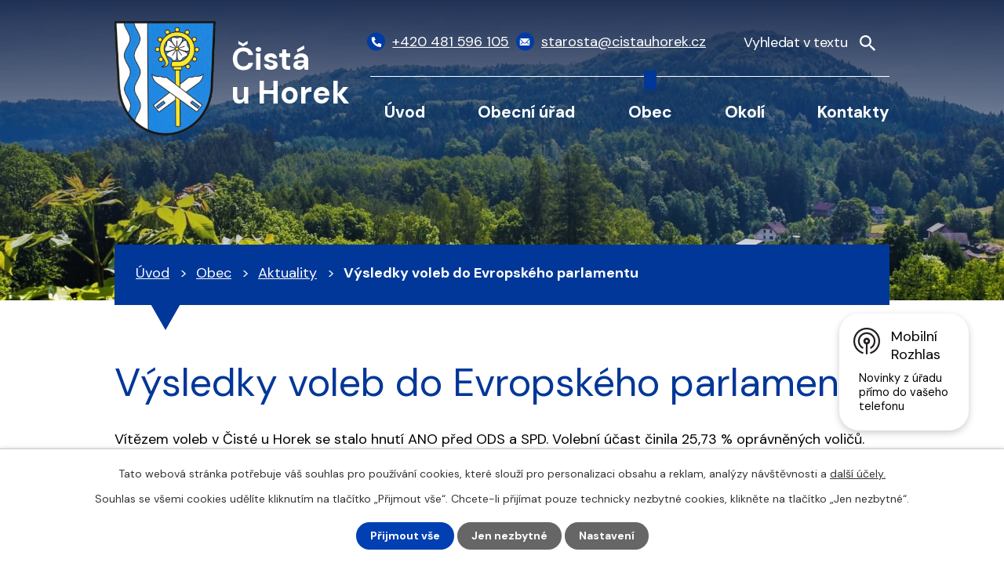

--- FILE ---
content_type: text/html; charset=utf-8
request_url: https://www.cistauhorek.cz/aktuality/vysledky-voleb-do-evropskeho-parlamentu
body_size: 9138
content:
<!DOCTYPE html>
<html lang="cs" data-lang-system="cs">
	<head>



		<!--[if IE]><meta http-equiv="X-UA-Compatible" content="IE=EDGE"><![endif]-->
			<meta name="viewport" content="width=device-width, initial-scale=1, user-scalable=yes">
			<meta http-equiv="content-type" content="text/html; charset=utf-8" />
			<meta name="robots" content="index,follow" />
			<meta name="author" content="Antee s.r.o." />
			<meta name="description" content="Vítězem voleb v Čisté u Horek se stalo hnutí ANO před ODS a SPD. Volební účast činila 25,73 % oprávněných voličů. Kompletní výsledky najdete kliknutím sem. " />
			<meta name="keywords" content="Čistá u Horek" />
			<meta name="viewport" content="width=device-width, initial-scale=1, user-scalable=yes" />
<title>Výsledky voleb do Evropského parlamentu | Obec Čistá u Horek</title>

		<link rel="stylesheet" type="text/css" href="https://cdn.antee.cz/jqueryui/1.8.20/css/smoothness/jquery-ui-1.8.20.custom.css?v=2" integrity="sha384-969tZdZyQm28oZBJc3HnOkX55bRgehf7P93uV7yHLjvpg/EMn7cdRjNDiJ3kYzs4" crossorigin="anonymous" />
		<link rel="stylesheet" type="text/css" href="/style.php?nid=RUFF&amp;ver=1768399196" />
		<link rel="stylesheet" type="text/css" href="/css/libs.css?ver=1768399900" />
		<link rel="stylesheet" type="text/css" href="https://cdn.antee.cz/genericons/genericons/genericons.css?v=2" integrity="sha384-DVVni0eBddR2RAn0f3ykZjyh97AUIRF+05QPwYfLtPTLQu3B+ocaZm/JigaX0VKc" crossorigin="anonymous" />

		<script src="/js/jquery/jquery-3.0.0.min.js" ></script>
		<script src="/js/jquery/jquery-migrate-3.1.0.min.js" ></script>
		<script src="/js/jquery/jquery-ui.min.js" ></script>
		<script src="/js/jquery/jquery.ui.touch-punch.min.js" ></script>
		<script src="/js/libs.min.js?ver=1768399900" ></script>
		<script src="/js/ipo.min.js?ver=1768399889" ></script>
			<script src="/js/locales/cs.js?ver=1768399196" ></script>

			<script src='https://www.google.com/recaptcha/api.js?hl=cs&render=explicit' ></script>

		<link href="/aktuality-archiv?action=atom" type="application/atom+xml" rel="alternate" title="Aktuality - archiv">
		<link href="/uredni-deska-stara?action=atom" type="application/atom+xml" rel="alternate" title="Úřední deska - stará">
		<link href="/aktuality?action=atom" type="application/atom+xml" rel="alternate" title="Aktuality">
		<link href="/uredni-deska?action=atom" type="application/atom+xml" rel="alternate" title="Úřední deska">
		<link href="/rozpocty-a-finance?action=atom" type="application/atom+xml" rel="alternate" title="Rozpočty a finanční dokumenty">
		<link href="/zpravodaj?action=atom" type="application/atom+xml" rel="alternate" title="Zpravodaj">
		<link href="/spolecenska-kronika?action=atom" type="application/atom+xml" rel="alternate" title="Společenská kronika">
<meta name="format-detection" content="telephone=no">
<link rel="preconnect" href="https://fonts.googleapis.com">
<link rel="preconnect" href="https://fonts.gstatic.com" crossorigin>
<link href="https://fonts.googleapis.com/css2?family=DM+Sans:wght@400;700&amp;display=fallback" rel="stylesheet">
<link href="/image.php?nid=433&amp;oid=9838125&amp;width=32" rel="icon" type="image/png">
<link rel="shortcut icon" href="/image.php?nid=433&amp;oid=9838125&amp;width=32">
<script>
ipo.api.live("body", function(el){
//přesun vyhledávání
$(el).find(".elasticSearchForm").appendTo(".header-fulltext");
//funkce pro zobrazování, skrývání vyhledávání a ovládání na desktopu
$(el).find(".elasticSearchForm input[type='text']").on("click change focus", function() {
if ( $(this).val() )
{
$(el).find(".elasticSearchForm").addClass("active");
}
else
{
$(el).find(".elasticSearchForm").removeClass("active");
}
});
//funkce na přidání posuvníku
function displayWhisperer()
{
if( !$(".elasticSearch-autocompleteResult").is(':empty')  )
{
$("body").addClass("apply-scroll");
}
else
{
$("body").removeClass("apply-scroll");
}
}
$(".elasticSearchForm input[type='text']").on("click keyup keydown change mousemove", function() {
$.ajax({
type: "POST",
data: 'keyword=' + $(this).val(),
beforeSend: function() {
displayWhisperer();
},
success: function(data) {
displayWhisperer();
}
});
});
});
//funkce pro zobrazování a skrývání vyhledávání
ipo.api.live(".header-fulltext > a", function(el){
var ikonaLupa = $(el).find(".ikona-lupa");
$(el).click(function(e) {
e.preventDefault();
$(this).toggleClass("search-active");
$("body").toggleClass("search-active");
if($(this).hasClass("search-active"))
{
$(ikonaLupa).text('X');
$(ikonaLupa).attr("title","Zavřít vyhledávání");
}
else
{
$(this).removeClass("search-active");
$("body").removeClass("search-active");
if( $("body").hasClass("apply-scroll") )
{
$("body").removeClass("apply-scroll");
}
$(ikonaLupa).attr("title","Otevřít vyhledávání");
$(".elasticSearchForm input[type=text]").val("");
}
$(".elasticSearchForm input[type=text]").focus();
});
});
//zjištění počet položek submenu
ipo.api.live('#ipotopmenuwrapper ul.topmenulevel2', function(el) {
$(el).find("> li").each(function( index, es ) {
if(index == 9)
{
$(el).addClass("two-column");
}
});
});
//označení položek, které mají submenu
ipo.api.live('#ipotopmenu ul.topmenulevel1 li.topmenuitem1', function(el) {
var submenu = $(el).find("ul.topmenulevel2");
if (window.innerWidth <= 1024)
{
if (submenu.length)
{
$(el).addClass("hasSubmenu");
$(el).find("> a").after("<span class='open-submenu' />");
}
}
});
//wrapnutí spanu do poležek první úrovně
ipo.api.live('#ipotopmenu ul.topmenulevel1 li.topmenuitem1 > a', function(el) {
if (window.innerWidth <= 1024)
{
$(el).wrapInner("<span>");
}
});
//rozbaleni menu
$(function() {
if (window.innerWidth <= 1024)
{
$(".topmenulevel1 > li.hasSubmenu").each(function( index, es ) {
if( $(es).hasClass("active") )
{
$(".topmenulevel1 > li.hasSubmenu.active ul.topmenulevel2").css("display","block");
$(".topmenulevel1 > li.hasSubmenu.active .open-submenu").addClass("see-more");
}
$(es).find(".open-submenu").click(function(e) {
if( $(es).hasClass("active") && $(this).hasClass("see-more") )
{
$(this).removeClass("see-more");
$(es).find("ul.topmenulevel2").css("display","none");
}
else{
$(this).toggleClass("see-more");
if($(this).hasClass("see-more")) {
$("ul.topmenulevel2").css("display","none");
$(this).next("ul.topmenulevel2").css("display","block");
$(".topmenulevel1 > li > a").removeClass("see-more");
$(this).addClass("see-more");
} else {
$(this).removeClass("see-more");
$(this).next("ul.topmenulevel2").css("display","none");
}
}
});
});
}
});
ipo.api.live("body", function(el){
//zjištění zda se jedná o stránku 404
if( $(el).find(".ipopagetext .error").length )
{
$(el).addClass("error-page");
}
//přidání třídy action-button
$(el).find(".backlink, .event.clearfix > a, .destination > p:last-child > a").addClass("action-button");
//přesun patičky
$(el).find("#ipocopyright").insertAfter("#ipocontainer");
});
</script>

<script>
if (!Array.isArray(window.qbOptions)) {
window.qbOptions = []
}
window.qbOptions.push({"baseUrl":"https://bots.sefbot.cz","use":"eBYgZbj1wGE3l7jA/QeWyGENADLraLRj0"});
</script>
<link rel="preload" href="/image.php?nid=433&amp;oid=9838133&amp;width=129" as="image">
	</head>

	<body id="page3388944" class="subpage3388944 subpage6087357"
			
			data-nid="433"
			data-lid="CZ"
			data-oid="3388944"
			data-layout-pagewidth="1024"
			
			data-slideshow-timer="3"
			 data-ipo-article-id="382257"
						
				
				data-layout="responsive" data-viewport_width_responsive="1024"
			>



							<div id="snippet-cookiesConfirmation-euCookiesSnp">			<div id="cookieChoiceInfo" class="cookie-choices-info template_1">
					<p>Tato webová stránka potřebuje váš souhlas pro používání cookies, které slouží pro personalizaci obsahu a reklam, analýzy návštěvnosti a 
						<a class="cookie-button more" href="https://navody.antee.cz/cookies" target="_blank">další účely.</a>
					</p>
					<p>
						Souhlas se všemi cookies udělíte kliknutím na tlačítko „Přijmout vše“. Chcete-li přijímat pouze technicky nezbytné cookies, klikněte na tlačítko „Jen nezbytné“.
					</p>
				<div class="buttons">
					<a class="cookie-button action-button ajax" id="cookieChoiceButton" rel=”nofollow” href="/aktuality/vysledky-voleb-do-evropskeho-parlamentu?do=cookiesConfirmation-acceptAll">Přijmout vše</a>
					<a class="cookie-button cookie-button--settings action-button ajax" rel=”nofollow” href="/aktuality/vysledky-voleb-do-evropskeho-parlamentu?do=cookiesConfirmation-onlyNecessary">Jen nezbytné</a>
					<a class="cookie-button cookie-button--settings action-button ajax" rel=”nofollow” href="/aktuality/vysledky-voleb-do-evropskeho-parlamentu?do=cookiesConfirmation-openSettings">Nastavení</a>
				</div>
			</div>
</div>				<div id="ipocontainer">

			<div class="menu-toggler">

				<span>Menu</span>
				<span class="genericon genericon-menu"></span>
			</div>

			<span id="back-to-top">

				<i class="fa fa-angle-up"></i>
			</span>

			<div id="ipoheader">

				<div class="header-inner__container">
	<div class="row header-inner flex-container layout-container">
		<div class="logo">
			<a title="Čistá u Horek" href="/" class="header-logo">
				<span class="znak">
					<img src="/image.php?nid=433&amp;oid=9838133&amp;width=129" width="129" height="146" alt="Čistá u Horek">
				</span>
				<span class="nazev-obce">Čistá <br>u Horek</span>
			</a>
		</div>
		<div class="header-kontakt flex-container">
			<a href="tel:+420481596105">
				<span>
					<svg xmlns="http://www.w3.org/2000/svg" width="15.8" height="15.8" viewbox="0 0 15.8 15.8"><path d="m15.3 11.1-3.4-1.4a.7.7 0 0 0-1 .2l-1.4 1.8A11.4 11.4 0 0 1 4 6.3L6 4.8a.7.7 0 0 0 .2-1L4.6.5a.7.7 0 0 0-.8-.4L.6.8a.7.7 0 0 0-.6.7 14.3 14.3 0 0 0 14.3 14.3.7.7 0 0 0 .7-.6l.7-3.2a.7.7 0 0 0-.4-.9Z" fill="#fff"></path></svg>
				</span>
				<span>+420 481 596 105</span>
			</a>
			<a href="mailto:starosta@cistauhorek.cz">
				<span>
					<svg xmlns="http://www.w3.org/2000/svg" width="16.4" height="11.3" viewbox="0 0 16.4 11.3"><g data-name="Icon ionic-ios-mail" fill="#fff"><path data-name="Path 1" d="m19.6 10.3-4.2 4.3v.2l3 3.1a.5.5 0 0 1 0 .7.5.5 0 0 1-.8 0l-3-3.1-.8.7a3.2 3.2 0 0 1-2.2 1 3.2 3.2 0 0 1-2.3-1l-.7-.7h-.1l-3 3.1a.5.5 0 0 1-.7 0 .5.5 0 0 1 0-.7l3-3.1v-.2l-4.3-4.3h-.1V19a1.3 1.3 0 0 0 1.2 1.3h13.9a1.3 1.3 0 0 0 1.2-1.3v-8.6Z" transform="translate(-3.4 -7.9) translate(0 -1)"></path><path data-name="Path 2" d="M12 15a2.1 2.1 0 0 0 1.5-.6l6.1-6.3A1.2 1.2 0 0 0 19 8H5a1.2 1.2 0 0 0-.8.2l6.2 6.3a2.1 2.1 0 0 0 1.5.7Z" transform="translate(-3.4 -7.9) translate(-.4)"></path></g></svg>
				</span>
				<span>starosta@cistauhorek.cz</span>
			</a>
		</div>
		<div class="header-fulltext">
			<a href="#"><span title="Otevřít vyhledávání" class="ikona-lupa">Ikona</span></a>
		</div>
	</div>
</div>



<div class="subpage-background">
	
		 
		<div class="boxImage">
			<div style="background-image:url(/image.php?oid=9838279&amp;nid=433&amp;width=2000);">image</div>
		</div>
		 
		
	
</div>			</div>

			<div id="ipotopmenuwrapper">

				<div id="ipotopmenu">
<h4 class="hiddenMenu">Horní menu</h4>
<ul class="topmenulevel1"><li class="topmenuitem1 noborder" id="ipomenu9817841"><a href="/">Úvod</a></li><li class="topmenuitem1" id="ipomenu2310"><a href="/obecni-urad">Obecní úřad</a><ul class="topmenulevel2"><li class="topmenuitem2" id="ipomenu2311"><a href="/zakladni-informace">Základní informace</a></li><li class="topmenuitem2" id="ipomenu2312"><a href="/popis-uradu">Popis úřadu</a></li><li class="topmenuitem2" id="ipomenu3998956"><a href="/povinne-zverejnovane-informace">Povinně zveřejňované informace</a></li><li class="topmenuitem2" id="ipomenu2313"><a href="/poskytovani-informaci-prijem-podani">Poskytování informací, příjem podání</a></li><li class="topmenuitem2" id="ipomenu1674723"><a href="/vyhlasky-zakony">Vyhlášky, zákony</a></li><li class="topmenuitem2" id="ipomenu7785820"><a href="https://cro.justice.cz/" target="_blank">Registr oznámení</a></li><li class="topmenuitem2" id="ipomenu3998940"><a href="/verejne-zakazky">Veřejné zakázky</a></li><li class="topmenuitem2" id="ipomenu3389136"><a href="/uredni-deska">Úřední deska</a><ul class="topmenulevel3"><li class="topmenuitem3" id="ipomenu4245551"><a href="/verejnopravni-smlouvy">Veřejnoprávní smlouvy</a></li></ul></li><li class="topmenuitem2" id="ipomenu3998941"><a href="/elektronicka-podatelna">Elektronická podatelna</a></li><li class="topmenuitem2" id="ipomenu2008481"><a href="/rozvojove-dokumenty">Rozvojové dokumenty</a></li><li class="topmenuitem2" id="ipomenu2911061"><a href="/tiskopisy-ke-stazeni">Tiskopisy ke stažení</a></li><li class="topmenuitem2" id="ipomenu6299772"><a href="/gdpr">GDPR</a></li><li class="topmenuitem2" id="ipomenu9986667"><a href="/zs-a-ms-cista-u-horek-po">ZŠ a MŠ Čistá u Horek, p.o.  rozpočty</a></li><li class="topmenuitem2" id="ipomenu11498073"><a href="/mistni-poplatky">Místní poplatky</a></li><li class="topmenuitem2" id="ipomenu12499971"><a href="/informace-o-odpadech">Informace o odpadech</a></li><li class="topmenuitem2" id="ipomenu12545120"><a href="/volby-2025">Volby 2025</a></li></ul></li><li class="topmenuitem1 active" id="ipomenu6087357"><a href="/obec">Obec</a><ul class="topmenulevel2"><li class="topmenuitem2 active" id="ipomenu3388944"><a href="/aktuality">Aktuality</a></li><li class="topmenuitem2" id="ipomenu2689"><a href="/spolky">Spolky</a></li><li class="topmenuitem2" id="ipomenu5962977"><a href="https://podhurou.cz/" target="_blank">ZŠ a MŠ</a></li><li class="topmenuitem2" id="ipomenu6054832"><a href="/zpravodaj">Zpravodaj</a></li><li class="topmenuitem2" id="ipomenu4280253"><a href="http://www.liberecky.dppcr.cz/web_577057/" target="_blank">Digitální povodňový plán</a></li><li class="topmenuitem2" id="ipomenu5428291"><a href="/kalendar-akci">Kalendář akcí</a></li><li class="topmenuitem2" id="ipomenu6100036"><a href="/videa-cista">Videa</a></li><li class="topmenuitem2" id="ipomenu4319517"><a href="/obecni-symboly">Obecní symboly</a></li><li class="topmenuitem2" id="ipomenu4500079"><a href="/vodovod">Vodovod</a></li><li class="topmenuitem2" id="ipomenu4396488"><a href="http://shorturl.at/qPQRV" target="_blank">Srážkoměr v obci</a></li><li class="topmenuitem2" id="ipomenu7604570"><a href="https://cisteckejpedal.webnode.cz/" target="_blank">Čisteckej pedál 2025</a></li><li class="topmenuitem2" id="ipomenu9817845"><a href="/fotogalerie">Fotogalerie</a></li><li class="topmenuitem2" id="ipomenu6916994"><a href="/publicita-realizovanych-projektu">Publicita realizovaných projektů</a></li><li class="topmenuitem2" id="ipomenu8145123"><a href="/mobilni-rozhlas">Mobilní Rozhlas</a></li><li class="topmenuitem2" id="ipomenu11824253"><a href="http://www.socialnisluzbylk.cz/" target="_top">Katalog sociálních služeb</a></li><li class="topmenuitem2" id="ipomenu12609279"><a href="/obecni-knihovna">Obecní knihovna</a></li></ul></li><li class="topmenuitem1" id="ipomenu4123602"><a href="/turistika-v-okoli">Okolí</a><ul class="topmenulevel2"><li class="topmenuitem2" id="ipomenu4123607"><a href="/akce-v-regionu">Akce v regionu</a></li><li class="topmenuitem2" id="ipomenu2008493"><a href="/pro-navstevniky">Pro návštěvníky</a></li><li class="topmenuitem2" id="ipomenu6090545"><a href="/pocasi">Počasí</a></li></ul></li><li class="topmenuitem1" id="ipomenu9817842"><a href="/kontakty">Kontakty</a></li></ul>
					<div class="cleartop"></div>
				</div>
			</div>
			<div id="ipomain">
				<div class="elasticSearchForm elasticSearch-container" id="elasticSearch-form-9818612" >
	<h4 class="newsheader">Vyhledat</h4>
	<div class="newsbody">
<form action="/aktuality/vysledky-voleb-do-evropskeho-parlamentu?do=mainSection-elasticSearchForm-9818612-form-submit" method="post" id="frm-mainSection-elasticSearchForm-9818612-form">
<label hidden="" for="frmform-q">Fulltextové vyhledávání</label><input type="text" placeholder="Vyhledat v textu" autocomplete="off" name="q" id="frmform-q" value=""> 			<input type="submit" value="Hledat" class="action-button">
			<div class="elasticSearch-autocomplete"></div>
</form>
	</div>
</div>

<script >

	app.index.requireElasticSearchAutocomplete('frmform-q', "\/vyhledat?do=autocomplete");
</script>

				<div id="ipomainframe">
					<div id="ipopage">
<div id="iponavigation">
	<h5 class="hiddenMenu">Drobečková navigace</h5>
	<p>
			<a href="/">Úvod</a> <span class="separator">&gt;</span>
			<a href="/obec">Obec</a> <span class="separator">&gt;</span>
			<a href="/aktuality">Aktuality</a> <span class="separator">&gt;</span>
			<span class="currentPage">Výsledky voleb do Evropského parlamentu</span>
	</p>

</div>
						<div class="ipopagetext">
							<div class="blog view-detail content">
								
								<h1>Výsledky voleb do Evropského parlamentu</h1>

<div id="snippet--flash"></div>
								
																	

<hr class="cleaner">




<hr class="cleaner">

<div class="article">
	

	<div class="paragraph text clearfix">
<p>Vítězem voleb v Čisté u Horek se stalo hnutí ANO před ODS a SPD. Volební účast činila 25,73 % oprávněných voličů. Kompletní výsledky najdete <a href="https://www.volby.cz/pls/ep2019/ep1311?xjazyk=CZ&amp;xobec=577057&amp;xvyber=5104">kliknutím sem. </a></p>	</div>
		
<div id="snippet--images"><div class="images clearfix">

	</div>
</div>


<div id="snippet--uploader"></div>			<div class="article-footer">
													<div class="published"><span>Publikováno:</span> 27. 5. 2019 8:03</div>

						<div class="author table-row auto">
				<div class="box-by-content author-label">Autor:</div>
				<div class="box-by-content type-shorttext">Starosta</div>
			</div>
					</div>
	
</div>

<hr class="cleaner">
<div class="content-paginator clearfix">
	<span class="linkprev">
		<a href="/aktuality/kompostery-k-vyzvednuti">

			<span class="linkprev-chevron">
				<i class="fa fa-angle-left"></i>
			</span>
			<span class="linkprev-text">
				<span class="linkprev-title">Kompostéry k…</span>
				<span class="linkprev-date">Publikováno: 27. 5. 2019 9:48</span>
			</span>
		</a>
	</span>
	<span class="linkback">
		<a href='/aktuality'>
			<span class="linkback-chevron">
				<i class="fa fa-undo"></i>
			</span>
			<span class="linkback-text">
				<span>Zpět na přehled</span>
			</span>
		</a>
	</span>
	<span class="linknext">
		<a href="/aktuality/oslavy-v-ciste">

			<span class="linknext-chevron">
				<i class="fa fa-angle-right"></i>
			</span>
			<span class="linknext-text">
				<span class="linknext-title">Oslavy v Čisté</span>
				<span class="linknext-date">Publikováno: 25. 5. 2019 16:01</span>
			</span>
		</a>
	</span>
</div>

		
															</div>
						</div>
					</div>


					

					

					<div class="hrclear"></div>
					<div id="ipocopyright">
<div class="copyright">
	<div class="row copyright__inner layout-container">
	<a title="Čistá u Horek" href="/" class="footer-logo">
		<span class="znak">
			<img src="/image.php?nid=433&amp;oid=9838133&amp;width=63" width="63" height="72" alt="Čistá u Horek">
		</span>
		<span class="nazev-obce">Čistá u Horek</span>
	</a>
	<div class="copy-info flex-container">
		<div class="copy-kontakt">
			<h5>Kontakty</h5>
			<p>
				Čistá u Horek 152<br>
				512 35 Čistá u Horek
			</p>
			<div>
				<p>
					<a href="tel:+420481596105">
						<span>
							<svg xmlns="http://www.w3.org/2000/svg" width="15.8" height="15.8" viewbox="0 0 15.8 15.8"><path d="m15.3 11.1-3.4-1.4a.7.7 0 0 0-1 .2l-1.4 1.8A11.4 11.4 0 0 1 4 6.3L6 4.8a.7.7 0 0 0 .2-1L4.6.5a.7.7 0 0 0-.8-.4L.6.8a.7.7 0 0 0-.6.7 14.3 14.3 0 0 0 14.3 14.3.7.7 0 0 0 .7-.6l.7-3.2a.7.7 0 0 0-.4-.9Z" fill="#fff"></path></svg>
						</span>
						<span>+420 481 596 105</span>
					</a>
				</p>
				<p>
					<a href="tel:+420776075940">
						<span>
							<svg xmlns="http://www.w3.org/2000/svg" width="15.8" height="15.8" viewbox="0 0 15.8 15.8"><path d="m15.3 11.1-3.4-1.4a.7.7 0 0 0-1 .2l-1.4 1.8A11.4 11.4 0 0 1 4 6.3L6 4.8a.7.7 0 0 0 .2-1L4.6.5a.7.7 0 0 0-.8-.4L.6.8a.7.7 0 0 0-.6.7 14.3 14.3 0 0 0 14.3 14.3.7.7 0 0 0 .7-.6l.7-3.2a.7.7 0 0 0-.4-.9Z" fill="#fff"></path></svg>
						</span>
						<span>+420 776 075 940</span>
					</a>
				</p>
				<p>
					<a href="mailto:starosta@cistauhorek.cz">
						<span>
							<svg xmlns="http://www.w3.org/2000/svg" width="16.4" height="11.3" viewbox="0 0 16.4 11.3"><g data-name="Icon ionic-ios-mail" fill="#fff"><path data-name="Path 1" d="m19.6 10.3-4.2 4.3v.2l3 3.1a.5.5 0 0 1 0 .7.5.5 0 0 1-.8 0l-3-3.1-.8.7a3.2 3.2 0 0 1-2.2 1 3.2 3.2 0 0 1-2.3-1l-.7-.7h-.1l-3 3.1a.5.5 0 0 1-.7 0 .5.5 0 0 1 0-.7l3-3.1v-.2l-4.3-4.3h-.1V19a1.3 1.3 0 0 0 1.2 1.3h13.9a1.3 1.3 0 0 0 1.2-1.3v-8.6Z" transform="translate(-3.4 -7.9) translate(0 -1)"></path><path data-name="Path 2" d="M12 15a2.1 2.1 0 0 0 1.5-.6l6.1-6.3A1.2 1.2 0 0 0 19 8H5a1.2 1.2 0 0 0-.8.2l6.2 6.3a2.1 2.1 0 0 0 1.5.7Z" transform="translate(-3.4 -7.9) translate(-.4)"></path></g></svg>
						</span>
						<span>starosta@cistauhorek.cz</span>
					</a>
				</p>
			</div>
			<div>
				<p><strong>IČ: </strong>00275662</p>
				<p><strong>DIČ: </strong>CZ00275662</p>
				<p><strong>Číslo účtu: </strong>280126774/0600</p>
			</div>
		</div>
		<div class="copy-hodiny">
			<h5>Úřední hodiny</h5>
			<p><strong>Pondělí: </strong>8:00 - 12:00, 13:00 - 19:00</p>
			<p><strong>Úterý: </strong>8:00 – 12:00</p>
			<p><strong>Středa: </strong>8:00 - 12:00, 13:00 - 17:00</p>
			<p><strong>Pátek: </strong>8:00 - 12:00</p>
		</div>
		<div class="copy-mapa">
			<a title="Zobrazit na mapě" href="https://mapy.cz/s/kejokefelu" target="_blank" rel="noopener noreferrer">
				<span class="mapa-image">
					<img src="/file.php?nid=433&amp;oid=9838134&amp;width=521" width="521" height="347" alt="Mapa">
				</span>
				<span class="mapa-title">Zobrazit na mapě</span>
			</a>
		</div>
	</div>
</div>

<div class="row antee">
	<div class="layout-container">
		© 2026 Čistá u Horek, <a href="mailto:starosta@cistauhorek.cz">Kontaktovat webmastera</a>, <span id="links"><a href="/mapa-stranek">Mapa stránek</a>, <a href="/prohlaseni-o-pristupnosti">Prohlášení o přístupnosti</a></span><br>ANTEE s.r.o. - <a href="https://www.antee.cz" rel="nofollow">Tvorba webových stránek</a>, Redakční systém IPO
	</div>
</div>
</div>
					</div>
					<div id="ipostatistics">
<script >
	var _paq = _paq || [];
	_paq.push(['disableCookies']);
	_paq.push(['trackPageView']);
	_paq.push(['enableLinkTracking']);
	(function() {
		var u="https://matomo.antee.cz/";
		_paq.push(['setTrackerUrl', u+'piwik.php']);
		_paq.push(['setSiteId', 2836]);
		var d=document, g=d.createElement('script'), s=d.getElementsByTagName('script')[0];
		g.defer=true; g.async=true; g.src=u+'piwik.js'; s.parentNode.insertBefore(g,s);
	})();
</script>
<script >
	$(document).ready(function() {
		$('a[href^="mailto"]').on("click", function(){
			_paq.push(['setCustomVariable', 1, 'Click mailto','Email='+this.href.replace(/^mailto:/i,'') + ' /Page = ' +  location.href,'page']);
			_paq.push(['trackGoal', null]);
			_paq.push(['trackPageView']);
		});

		$('a[href^="tel"]').on("click", function(){
			_paq.push(['setCustomVariable', 1, 'Click telefon','Telefon='+this.href.replace(/^tel:/i,'') + ' /Page = ' +  location.href,'page']);
			_paq.push(['trackPageView']);
		});
	});
</script>
					</div>

					<div id="ipofooter">
						<div class="rozhlas-banner-container"><a class="rozhlas-banner__icon animated pulse" title="Zobrazit mobilní rozhlas" href="#"> <img src="/img/mobilni-rozhlas/banner_icon.png" alt="logo"> <span class="rozhlas-title">Mobilní <br>Rozhlas</span> <span class="rozhlas-subtitle">Novinky z úřadu přímo do vašeho telefonu</span> </a>
	<div class="rozhlas-banner">
		<div class="rozhlas-banner__close"><a title="zavřít"><img src="/img/mobilni-rozhlas/banner_close-icon.svg" alt="zavřít"></a></div>
		<div class="rozhlas-banner__logo"><a title="Mobilní rozhlas" href="https://www.mobilnirozhlas.cz/" target="_blank" rel="noopener noreferrer"> <img src="/img/mobilni-rozhlas/banner_mr_logo-dark.svg" alt="mobilní rozhlas"> </a></div>
		<div class="rozhlas-banner__text"><span>Důležité informace ze samosprávy <br>přímo do telefonu</span></div>
		<div class="rozhlas-banner__image"><img src="/img/mobilni-rozhlas/banner_foto.png" alt="foto aplikace"></div>
		<div class="rozhlas-banner__cta"><a class="rozhlas-banner-btn rozhlas-banner-btn--telefon" title="Odebírat" href="https://cistauhorek.mobilnirozhlas.cz/registrace" target="_blank" rel="noopener noreferrer"> Odebírat zprávy do telefonu </a> <a class="rozhlas-banner-btn rozhlas-banner-btn--nastenka" title="Nástěnka" href="https://cistauhorek.mobilnirozhlas.cz/" target="_blank" rel="noopener noreferrer"> Zobrazit nástěnku </a> <a class="rozhlas-banner-btn rozhlas-banner-btn--app" title="Aplikace" href="/mobilni-rozhlas"> Stáhnout mobilní aplikaci </a></div>
	</div>
</div>
<script>// <![CDATA[
	ipo.api.live('.rozhlas-banner-container', function(el) {
		$('.rozhlas-banner__icon').click(function(e) {
			$(el).toggleClass('open')
			if ($(el).hasClass('open')) {
				$('.rozhlas-banner').css('display', 'block')
			} else {
				$(el).removeClass('open')
				$('.rozhlas-banner').css('display', 'none')
			}
			e.preventDefault()
		})
		$('.rozhlas-banner__close a').click(function(e) {
			$(el).removeClass('open')
			$(el).find('.rozhlas-banner').css('display', 'none')
		})
	})
	// ]]></script>
					</div>
				</div>
			</div>
		</div>
	</body>
</html>
